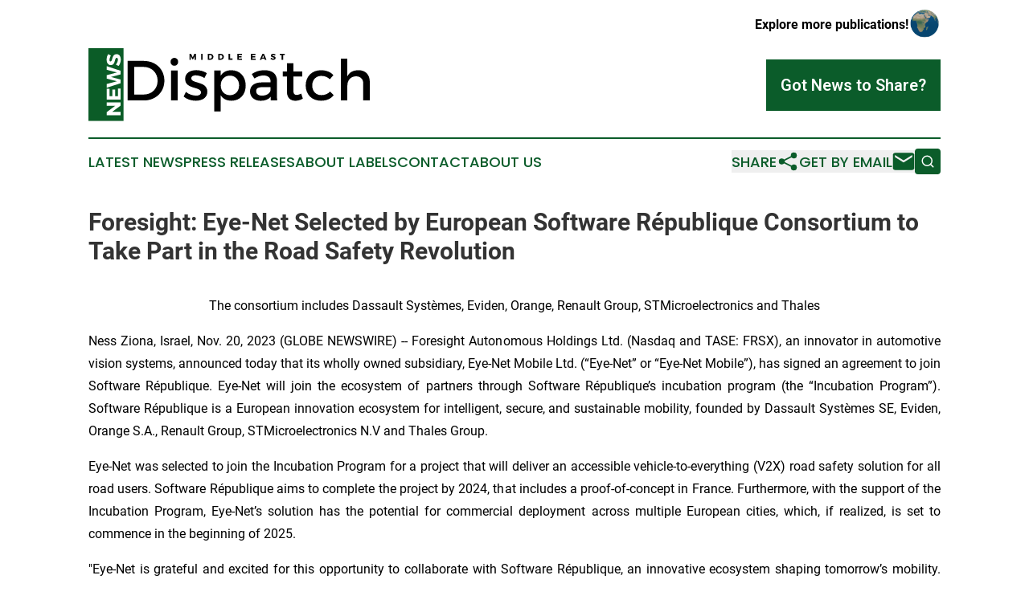

--- FILE ---
content_type: text/html;charset=utf-8
request_url: https://www.middleeastnewsdispatch.com/article/669761442-foresight-eye-net-selected-by-european-software-r-publique-consortium-to-take-part-in-the-road-safety-revolution
body_size: 8464
content:
<!DOCTYPE html>
<html lang="en">
<head>
  <title>Foresight: Eye-Net Selected by European Software République Consortium to Take Part in the Road Safety Revolution | Middle East News Dispatch</title>
  <meta charset="utf-8">
  <meta name="viewport" content="width=device-width, initial-scale=1">
    <meta name="description" content="Middle East News Dispatch is an online news publication focusing on the Middle East: The most trusted news from the Middle East">
    <link rel="icon" href="https://cdn.newsmatics.com/agp/sites/middleeastnewsdispatch-favicon-1.png" type="image/png">
  <meta name="csrf-token" content="hKaJNWoMZ57NC6CZVyVywMvRcGJKDhQo7PUVPpViIMk=">
  <meta name="csrf-param" content="authenticity_token">
  <link href="/css/styles.min.css?v6eb3bc323562751890e3a74b24e16ad07f30b1f7" rel="stylesheet" data-turbo-track="reload">
  <link rel="stylesheet" href="/plugins/vanilla-cookieconsent/cookieconsent.css?v6eb3bc323562751890e3a74b24e16ad07f30b1f7">
  
<style type="text/css">
    :root {
        --color-primary-background: rgba(11, 92, 42, 0.5);
        --color-primary: #0b5c2a;
        --color-secondary: #000000;
    }
</style>

  <script type="importmap">
    {
      "imports": {
          "adController": "/js/controllers/adController.js?v6eb3bc323562751890e3a74b24e16ad07f30b1f7",
          "alertDialog": "/js/controllers/alertDialog.js?v6eb3bc323562751890e3a74b24e16ad07f30b1f7",
          "articleListController": "/js/controllers/articleListController.js?v6eb3bc323562751890e3a74b24e16ad07f30b1f7",
          "dialog": "/js/controllers/dialog.js?v6eb3bc323562751890e3a74b24e16ad07f30b1f7",
          "flashMessage": "/js/controllers/flashMessage.js?v6eb3bc323562751890e3a74b24e16ad07f30b1f7",
          "gptAdController": "/js/controllers/gptAdController.js?v6eb3bc323562751890e3a74b24e16ad07f30b1f7",
          "hamburgerController": "/js/controllers/hamburgerController.js?v6eb3bc323562751890e3a74b24e16ad07f30b1f7",
          "labelsDescription": "/js/controllers/labelsDescription.js?v6eb3bc323562751890e3a74b24e16ad07f30b1f7",
          "searchController": "/js/controllers/searchController.js?v6eb3bc323562751890e3a74b24e16ad07f30b1f7",
          "videoController": "/js/controllers/videoController.js?v6eb3bc323562751890e3a74b24e16ad07f30b1f7",
          "navigationController": "/js/controllers/navigationController.js?v6eb3bc323562751890e3a74b24e16ad07f30b1f7"          
      }
    }
  </script>
  <script>
      (function(w,d,s,l,i){w[l]=w[l]||[];w[l].push({'gtm.start':
      new Date().getTime(),event:'gtm.js'});var f=d.getElementsByTagName(s)[0],
      j=d.createElement(s),dl=l!='dataLayer'?'&l='+l:'';j.async=true;
      j.src='https://www.googletagmanager.com/gtm.js?id='+i+dl;
      f.parentNode.insertBefore(j,f);
      })(window,document,'script','dataLayer','GTM-KGCXW2X');
  </script>

  <script>
    window.dataLayer.push({
      'cookie_settings': 'delta'
    });
  </script>
</head>
<body class="df-5 is-subpage">
<noscript>
  <iframe src="https://www.googletagmanager.com/ns.html?id=GTM-KGCXW2X"
          height="0" width="0" style="display:none;visibility:hidden"></iframe>
</noscript>
<div class="layout">

  <!-- Top banner -->
  <div class="max-md:hidden w-full content universal-ribbon-inner flex justify-end items-center">
    <a href="https://www.affinitygrouppublishing.com/" target="_blank" class="brands">
      <span class="font-bold text-black">Explore more publications!</span>
      <div>
        <img src="/images/globe.png" height="40" width="40" class="icon-globe"/>
      </div>
    </a>
  </div>
  <header data-controller="hamburger">
  <div class="content">
    <div class="header-top">
      <div class="flex gap-2 masthead-container justify-between items-center">
        <div class="mr-4 logo-container">
          <a href="/">
              <img src="https://cdn.newsmatics.com/agp/sites/middleeastnewsdispatch-logo-1.svg" alt="Middle East News Dispatch"
                class="max-md:!h-[60px] lg:!max-h-[115px]" height="284235"
                width="auto" />
          </a>
        </div>
        <button class="hamburger relative w-8 h-6">
          <span aria-hidden="true"
            class="block absolute h-[2px] w-9 bg-[--color-primary] transform transition duration-500 ease-in-out -translate-y-[15px]"></span>
          <span aria-hidden="true"
            class="block absolute h-[2px] w-7 bg-[--color-primary] transform transition duration-500 ease-in-out translate-x-[7px]"></span>
          <span aria-hidden="true"
            class="block absolute h-[2px] w-9 bg-[--color-primary] transform transition duration-500 ease-in-out translate-y-[15px]"></span>
        </button>
        <a href="/submit-news" class="max-md:hidden button button-upload-content button-primary w-fit">
          <span>Got News to Share?</span>
        </a>
      </div>
      <!--  Screen size line  -->
      <div class="absolute bottom-0 -ml-[20px] w-screen h-[1px] bg-[--color-primary] z-50 md:hidden">
      </div>
    </div>
    <!-- Navigation bar -->
    <div class="navigation is-hidden-on-mobile" id="main-navigation">
      <div class="w-full md:hidden">
        <div data-controller="search" class="relative w-full">
  <div data-search-target="form" class="relative active">
    <form data-action="submit->search#performSearch" class="search-form">
      <input type="text" name="query" placeholder="Search..." data-search-target="input" class="search-input md:hidden" />
      <button type="button" data-action="click->search#toggle" data-search-target="icon" class="button-search">
        <img height="18" width="18" src="/images/search.svg" />
      </button>
    </form>
  </div>
</div>

      </div>
      <nav class="navigation-part">
          <a href="/latest-news" class="nav-link">
            Latest News
          </a>
          <a href="/press-releases" class="nav-link">
            Press Releases
          </a>
          <a href="/about-labels" class="nav-link">
            About Labels
          </a>
          <a href="/contact" class="nav-link">
            Contact
          </a>
          <a href="/about" class="nav-link">
            About Us
          </a>
      </nav>
      <div class="w-full md:w-auto md:justify-end">
        <div data-controller="navigation" class="header-actions hidden">
  <button class="nav-link flex gap-1 items-center" onclick="window.ShareDialog.openDialog()">
    <span data-navigation-target="text">
      Share
    </span>
    <span class="icon-share"></span>
  </button>
  <button onclick="window.AlertDialog.openDialog()" class="nav-link nav-link-email flex items-center gap-1.5">
    <span data-navigation-target="text">
      Get by Email
    </span>
    <span class="icon-mail"></span>
  </button>
  <div class="max-md:hidden">
    <div data-controller="search" class="relative w-full">
  <div data-search-target="form" class="relative active">
    <form data-action="submit->search#performSearch" class="search-form">
      <input type="text" name="query" placeholder="Search..." data-search-target="input" class="search-input md:hidden" />
      <button type="button" data-action="click->search#toggle" data-search-target="icon" class="button-search">
        <img height="18" width="18" src="/images/search.svg" />
      </button>
    </form>
  </div>
</div>

  </div>
</div>

      </div>
      <a href="/submit-news" class="md:hidden uppercase button button-upload-content button-primary w-fit">
        <span>Got News to Share?</span>
      </a>
      <a href="https://www.affinitygrouppublishing.com/" target="_blank" class="nav-link-agp">
        Explore more publications!
        <img src="/images/globe.png" height="35" width="35" />
      </a>
    </div>
  </div>
</header>

  <div id="main-content" class="content">
    <div id="flash-message"></div>
    <h1>Foresight: Eye-Net Selected by European Software République Consortium to Take Part in the Road Safety Revolution</h1>
<div class="press-release">
  
      <p align="center">The consortium includes Dassault Syst&#xE8;mes, Eviden, Orange, Renault Group, STMicroelectronics and Thales</p>    <p align="justify">Ness Ziona, Israel, Nov.  20, 2023  (GLOBE NEWSWIRE) -- Foresight Autonomous Holdings Ltd. (Nasdaq and TASE: FRSX), an innovator in automotive vision systems, announced today that its wholly owned subsidiary, Eye-Net Mobile Ltd. (&#x201C;Eye-Net&#x201D; or &#x201C;Eye-Net Mobile&#x201D;), has signed an agreement to join Software R&#xE9;publique. Eye-Net will join the ecosystem of partners through Software R&#xE9;publique&#x2019;s incubation program (the &#x201C;Incubation Program&#x201D;). Software R&#xE9;publique is a European innovation ecosystem for intelligent, secure, and sustainable mobility, founded by Dassault Syst&#xE8;mes SE, Eviden, Orange S.A., Renault Group, STMicroelectronics N.V and Thales Group.</p>    <p align="justify">Eye-Net was selected to join the Incubation Program for a project that will deliver an accessible vehicle-to-everything (V2X) road safety solution for all road users. Software R&#xE9;publique aims to complete the project by 2024, that includes a proof-of-concept in France. Furthermore, with the support of the Incubation Program, Eye-Net&#x2019;s solution has the potential for commercial deployment across multiple European cities, which, if realized, is set to commence in the beginning of 2025.</p>    <p align="justify">"Eye-Net is grateful and excited for this opportunity to collaborate with Software R&#xE9;publique, an innovative ecosystem shaping tomorrow&#x2019;s mobility. This collaboration is an opportunity for us to introduce a disruptive safety approach that will benefit all road users. We believe that our V2X accident prevention solution, combined with Software R&#xE9;publique partners&#x2019; user distribution, may make European roads safer than ever. Eye-Net is committed to improving road safety and making a positive contribution to saving lives,&#x201D; said Dror Elbaz, CEO of Eye-Net Mobile.</p>    <p align="justify">The Incubation Program is intended to accelerate the projects of selected startups and enhance the open innovation of Software R&#xE9;publique&#x2019;s founding companies in the areas of energy, new mobility services and connected vehicles.</p>    <p align="justify">For more information about Eye-Net Mobile, please visit <a href="https://www.globenewswire.com/Tracker?data=GsusoOC_IsajkvH0hZv60c9bpoUE2-PjPMuyFjkJ1wG8EOL_6QVurMdnVz2LoDyiD0l_ElLNjoj6ycE7dbs3FsX7_8igmn_VgRGV9XT_47k=" rel="nofollow" target="_blank">www.eyenet-mobile.com</a>, or follow the Company&#x2019;s LinkedIn page, <a href="https://www.globenewswire.com/Tracker?data=nGauv4WOEt4v4Ziw4wSnkW9OC_xERarcDcm7wIn21FDhJaDi5ryxNvGxgGSEnbgbrUqQTj7rdFKvHgSOTGDsUmWbDs6t7hl2Agx8OryRoZBEonEe-6DJInXoXcrnVyzp" rel="nofollow" target="_blank">Eye-Net Mobile</a><u>;</u> Twitter, <a href="https://www.globenewswire.com/Tracker?data=mL-m2vqHp82useBkvRMty1mMLFg-P5m3dkjZZdux6j_ShjEpvbQ1AhUU1f5wuVfjmji2uRKuQX_JZm1GZTdl-dq9wyS2i0HwvVv0LPNDn1o=" rel="nofollow" target="_blank">@EyeNetMobile1</a><u>;</u> and Instagram channel, <a href="https://www.globenewswire.com/Tracker?data=RnowVd_D5ilIyjUZYrQbVahPQvGUmJLD-KDyZal6NmicaQNwmajKQY4Q7yD_EAnnMeGowj3NqhkdZXH7isHoQwahbr_DChmEGt84lJOLj8E=" rel="nofollow" target="_blank">Eyenetmobile1</a>, the contents of which are not incorporated into this press release.</p>    <p align="justify"><strong><u>About Software R&#xE9;publique</u></strong></p>    <p align="justify">The Software R&#xE9;publique is an open innovation ecosystem dedicated to intelligent, secure, and sustainable mobility. It was founded in April 2021 by six founding members: Dassault Syst&#xE8;mes SE, Eviden, Orange S.A., Renault Group, STMicroelectronics N.V and Thales Group.</p>  <p align="justify">The Software R&#xE9;publique builds collective businesses focused on the future of mobility through its unique horizontal collaboration model. The ecosystem stands out for its innovative approach, combining established companies and start-ups from different backgrounds to bring to market products and services that meet the new challenges of the connected vehicle, the smart city and energy. These projects are based on the complementary expertise of its partners in data analysis, artificial intelligence, cybersecurity, connectivity, and digital twins, and on the ambition to invent a new model of innovation while keeping people and the environment at the heart of its motivations.</p>    <p>For more information about Software R&#xE9;publique: <a href="https://www.globenewswire.com/Tracker?data=kCsS2CFPRqdGcrlirWZaKaKcop4ltmZkIsJZsy0GauT8qoF88ONNWpAzbSqqFvfml0HGcZabbm5MCOUsXZU9sRv5Z1xixDd2PIzclaS9mDNJdo0DplAbbtkoCO9X_175" rel="nofollow" target="_blank">https://softwarerepublique.eu/</a></p>    <p><strong><u>About Foresight</u></strong></p>    <p align="justify">Foresight Autonomous Holdings Ltd. (Nasdaq and TASE: FRSX) is a technology company developing smart multi-spectral vision software solutions and cellular-based applications. Through the Company&#x2019;s wholly owned subsidiaries, Foresight Automotive Ltd., Foresight Changzhou Automotive Ltd. and Eye-Net Mobile Ltd., Foresight develops both &#x201C;in-line-of-sight&#x201D; vision systems and &#x201C;beyond-line-of-sight&#x201D; accident-prevention solutions.</p>    <p align="justify">Foresight&#x2019;s vision solutions include modules of automatic calibration and dense three-dimensional (3D) point cloud that can be applied to different markets such as automotive, defense, autonomous vehicles, and heavy industrial equipment. Eye-Net Mobile&#x2019;s cellular-based solution suite provides real-time pre-collision alerts to enhance road safety and situational awareness for all road users in the urban mobility environment by incorporating cutting-edge AI technology and advanced analytics.</p>    <p align="justify">For more information about Foresight and its wholly owned subsidiary, Foresight Automotive, visit <a href="https://www.globenewswire.com/Tracker?data=txknEFzmLW9vMYZr7eaTPOlGjM6Npyo1GcBriZsBAmGNYn1H6kg8MtKvlEefVuVu7C607kylONxMEXNwyIlLb8IgljqZGY9c1bveBkXO5Bo=" rel="nofollow" target="_blank">www.foresightauto.com</a>, follow <a href="https://www.globenewswire.com/Tracker?data=tyqXAbPxH4qoaN2N5u1oafFfihigxhbODB7ZR5zmskPtwkS0cpb0rHbmF7VEj8IVFipcN4ej4U9mU7tNp2d9keby0L2EYKjoodg22txP7vU=" rel="nofollow" target="_blank"><u>@ForesightAuto1</u></a> on Twitter, or join <a href="https://www.globenewswire.com/Tracker?data=QjQY4dXMVZwfrVbnYc9sjsUJtIwxuYovLMdQbimbwfDUykRgRpLy1HokF0YAv2K01xGtld3S5mHcRq0DAnOyim09Nl6-KdANNkPfne_CIpvfwn-KH_dnYUVdKqNTY76XpjYW9YQOrX0CHeChjNGTFg==" rel="nofollow" target="_blank"><u>Foresight Automotive</u></a> on LinkedIn.</p>    <p align="justify"><strong><u>Forward-Looking Statements</u></strong>&#xA0; &#xA0; &#xA0; &#xA0; &#xA0; &#xA0; &#xA0; &#xA0;&#xA0;</p>    <p align="justify">This press release contains forward-looking statements within the meaning of the "safe harbor" provisions of the Private Securities Litigation Reform Act of 1995 and other Federal securities laws. Words such as "expects," "anticipates," "intends," "plans," "believes," "seeks," "estimates" and similar expressions or variations of such words are intended to identify forward-looking statements. For example, Foresight is using forward-looking statements in this press release when it discusses Software R&#xE9;publique&#x2019;s aim to complete a proof-of-concept project in France by 2024, that Eye-Net&#x2019;s solution might be deployed in European cities by 2025, and that the collaboration involving the V2X accident prevention solution, combined with Software R&#xE9;publique&#x2019;s user distribution, is an opportunity for it to introduce a disruptive safety approach that will benefit all road users and make European roads safer than ever. Because such statements deal with future events and are based on Foresight&#x2019;s current expectations, they are subject to various risks and uncertainties, and actual results, performance or achievements of Foresight could differ materially from those described in or implied by the statements in this press release.</p>    <p align="justify">The forward-looking statements contained or implied in this press release are subject to other risks and uncertainties, including those discussed under the heading "Risk Factors" in Foresight's annual report on Form 20-F filed with the Securities and Exchange Commission ("SEC") on March 30, 2023, and in any subsequent filings with the SEC. Except as otherwise required by law, Foresight undertakes no obligation to publicly release any revisions to these forward-looking statements to reflect events or circumstances after the date hereof or to reflect the occurrence of unanticipated events. References and links to websites have been provided as a convenience, and the information contained on such websites is not incorporated by reference into this press release. Foresight is not responsible for the contents of third-party websites.&#xA0;</p>    <p align="justify"><strong>Investor Relations Contact: </strong></p>    <p align="justify">Miri Segal-Scharia <br>CEO<br>MS-IR LLC <br><a href="https://www.globenewswire.com/Tracker?data=YAUsRRrY15UBGTXpEFXdejDdqWxSDQnOW-01LGZ3YfQmyvu7S83vZzxRAHBJfpsESHYCJEn5ukCHsZ0VkGR0Fg==" rel="nofollow" target="_blank"><u>msegal@ms-ir.com</u></a><br>917-607-8654</p>    <p> </p> <img class="__GNW8366DE3E__IMG" src="https://www.globenewswire.com/newsroom/ti?nf=ODk4MjI4OSM1OTM2Nzk3IzUwMDExNzQ5Ng=="> <br><img src="https://ml.globenewswire.com/media/ZDUyNjUwODMtMjMzYi00ZDg5LTlmNzctMTI1ZTQyNzlkODE5LTUwMDExNzQ5Ng==/tiny/Foresight-Autonomous-Holdings-.png" referrerpolicy="no-referrer-when-downgrade"><p><a href="https://www.globenewswire.com/NewsRoom/AttachmentNg/22d51a3f-a279-4de4-8d9c-1bc778fb7c19" rel="nofollow"><img src="https://ml.globenewswire.com/media/22d51a3f-a279-4de4-8d9c-1bc778fb7c19/small/logo-png.png" border="0" width="150" height="26" alt="Primary Logo"></a></p>
    <p>
  Legal Disclaimer:
</p>
<p>
  EIN Presswire provides this news content "as is" without warranty of any kind. We do not accept any responsibility or liability
  for the accuracy, content, images, videos, licenses, completeness, legality, or reliability of the information contained in this
  article. If you have any complaints or copyright issues related to this article, kindly contact the author above.
</p>
<img class="prtr" src="https://www.einpresswire.com/tracking/article.gif?t=5&a=NDGXn3l9FKZXVGId&i=zo3FS26weutfHJhT" alt="">
</div>

  </div>
</div>
<footer class="footer footer-with-line">
  <div class="content flex flex-col">
    <p class="footer-text text-sm mb-4 order-2 lg:order-1">© 1995-2026 Newsmatics Inc. dba Affinity Group Publishing &amp; Middle East News Dispatch. All Rights Reserved.</p>
    <div class="footer-nav lg:mt-2 mb-[30px] lg:mb-0 flex gap-7 flex-wrap justify-center order-1 lg:order-2">
        <a href="/about" class="footer-link">About</a>
        <a href="/archive" class="footer-link">Press Release Archive</a>
        <a href="/submit-news" class="footer-link">Submit Press Release</a>
        <a href="/legal/terms" class="footer-link">Terms &amp; Conditions</a>
        <a href="/legal/dmca" class="footer-link">Copyright/DMCA Policy</a>
        <a href="/legal/privacy" class="footer-link">Privacy Policy</a>
        <a href="/contact" class="footer-link">Contact</a>
    </div>
  </div>
</footer>
<div data-controller="dialog" data-dialog-url-value="/" data-action="click->dialog#clickOutside">
  <dialog
    class="modal-shadow fixed backdrop:bg-black/20 z-40 text-left bg-white rounded-full w-[350px] h-[350px] overflow-visible"
    data-dialog-target="modal"
  >
    <div class="text-center h-full flex items-center justify-center">
      <button data-action="click->dialog#close" type="button" class="modal-share-close-button">
        ✖
      </button>
      <div>
        <div class="mb-4">
          <h3 class="font-bold text-[28px] mb-3">Share us</h3>
          <span class="text-[14px]">on your social networks:</span>
        </div>
        <div class="flex gap-6 justify-center text-center">
          <a href="https://www.facebook.com/sharer.php?u=https://www.middleeastnewsdispatch.com" class="flex flex-col items-center font-bold text-[#4a4a4a] text-sm" target="_blank">
            <span class="h-[55px] flex items-center">
              <img width="40px" src="/images/fb.png" alt="Facebook" class="mb-2">
            </span>
            <span class="text-[14px]">
              Facebook
            </span>
          </a>
          <a href="https://www.linkedin.com/sharing/share-offsite/?url=https://www.middleeastnewsdispatch.com" class="flex flex-col items-center font-bold text-[#4a4a4a] text-sm" target="_blank">
            <span class="h-[55px] flex items-center">
              <img width="40px" height="40px" src="/images/linkedin.png" alt="LinkedIn" class="mb-2">
            </span>
            <span class="text-[14px]">
            LinkedIn
            </span>
          </a>
        </div>
      </div>
    </div>
  </dialog>
</div>

<div data-controller="alert-dialog" data-action="click->alert-dialog#clickOutside">
  <dialog
    class="fixed backdrop:bg-black/20 modal-shadow z-40 text-left bg-white rounded-full w-full max-w-[450px] aspect-square overflow-visible"
    data-alert-dialog-target="modal">
    <div class="flex items-center text-center -mt-4 h-full flex-1 p-8 md:p-12">
      <button data-action="click->alert-dialog#close" type="button" class="modal-close-button">
        ✖
      </button>
      <div class="w-full" data-alert-dialog-target="subscribeForm">
        <img class="w-8 mx-auto mb-4" src="/images/agps.svg" alt="AGPs" />
        <p class="md:text-lg">Get the latest news on this topic.</p>
        <h3 class="dialog-title mt-4">SIGN UP FOR FREE TODAY</h3>
        <form data-action="submit->alert-dialog#submit" method="POST" action="/alerts">
  <input type="hidden" name="authenticity_token" value="hKaJNWoMZ57NC6CZVyVywMvRcGJKDhQo7PUVPpViIMk=">

  <input data-alert-dialog-target="fullnameInput" type="text" name="fullname" id="fullname" autocomplete="off" tabindex="-1">
  <label>
    <input data-alert-dialog-target="emailInput" placeholder="Email address" name="email" type="email"
      value=""
      class="rounded-xs mb-2 block w-full bg-white px-4 py-2 text-gray-900 border-[1px] border-solid border-gray-600 focus:border-2 focus:border-gray-800 placeholder:text-gray-400"
      required>
  </label>
  <div class="text-red-400 text-sm" data-alert-dialog-target="errorMessage"></div>

  <input data-alert-dialog-target="timestampInput" type="hidden" name="timestamp" value="1769418863" autocomplete="off" tabindex="-1">

  <input type="submit" value="Sign Up"
    class="!rounded-[3px] w-full mt-2 mb-4 bg-primary px-5 py-2 leading-5 font-semibold text-white hover:color-primary/75 cursor-pointer">
</form>
<a data-action="click->alert-dialog#close" class="text-black underline hover:no-underline inline-block mb-4" href="#">No Thanks</a>
<p class="text-[15px] leading-[22px]">
  By signing to this email alert, you<br /> agree to our
  <a href="/legal/terms" class="underline text-primary hover:no-underline" target="_blank">Terms & Conditions</a>
</p>

      </div>
      <div data-alert-dialog-target="checkEmail" class="hidden">
        <img class="inline-block w-9" src="/images/envelope.svg" />
        <h3 class="dialog-title">Check Your Email</h3>
        <p class="text-lg mb-12">We sent a one-time activation link to <b data-alert-dialog-target="userEmail"></b>.
          Just click on the link to
          continue.</p>
        <p class="text-lg">If you don't see the email in your inbox, check your spam folder or <a
            class="underline text-primary hover:no-underline" data-action="click->alert-dialog#showForm" href="#">try
            again</a>
        </p>
      </div>

      <!-- activated -->
      <div data-alert-dialog-target="activated" class="hidden">
        <img class="w-8 mx-auto mb-4" src="/images/agps.svg" alt="AGPs" />
        <h3 class="dialog-title">SUCCESS</h3>
        <p class="text-lg">You have successfully confirmed your email and are subscribed to <b>
            Middle East News Dispatch
          </b> daily
          news alert.</p>
      </div>
      <!-- alreadyActivated -->
      <div data-alert-dialog-target="alreadyActivated" class="hidden">
        <img class="w-8 mx-auto mb-4" src="/images/agps.svg" alt="AGPs" />
        <h3 class="dialog-title">Alert was already activated</h3>
        <p class="text-lg">It looks like you have already confirmed and are receiving the <b>
            Middle East News Dispatch
          </b> daily news
          alert.</p>
      </div>
      <!-- activateErrorMessage -->
      <div data-alert-dialog-target="activateErrorMessage" class="hidden">
        <img class="w-8 mx-auto mb-4" src="/images/agps.svg" alt="AGPs" />
        <h3 class="dialog-title">Oops!</h3>
        <p class="text-lg mb-4">It looks like something went wrong. Please try again.</p>
        <form data-action="submit->alert-dialog#submit" method="POST" action="/alerts">
  <input type="hidden" name="authenticity_token" value="hKaJNWoMZ57NC6CZVyVywMvRcGJKDhQo7PUVPpViIMk=">

  <input data-alert-dialog-target="fullnameInput" type="text" name="fullname" id="fullname" autocomplete="off" tabindex="-1">
  <label>
    <input data-alert-dialog-target="emailInput" placeholder="Email address" name="email" type="email"
      value=""
      class="rounded-xs mb-2 block w-full bg-white px-4 py-2 text-gray-900 border-[1px] border-solid border-gray-600 focus:border-2 focus:border-gray-800 placeholder:text-gray-400"
      required>
  </label>
  <div class="text-red-400 text-sm" data-alert-dialog-target="errorMessage"></div>

  <input data-alert-dialog-target="timestampInput" type="hidden" name="timestamp" value="1769418863" autocomplete="off" tabindex="-1">

  <input type="submit" value="Sign Up"
    class="!rounded-[3px] w-full mt-2 mb-4 bg-primary px-5 py-2 leading-5 font-semibold text-white hover:color-primary/75 cursor-pointer">
</form>
<a data-action="click->alert-dialog#close" class="text-black underline hover:no-underline inline-block mb-4" href="#">No Thanks</a>
<p class="text-[15px] leading-[22px]">
  By signing to this email alert, you<br /> agree to our
  <a href="/legal/terms" class="underline text-primary hover:no-underline" target="_blank">Terms & Conditions</a>
</p>

      </div>

      <!-- deactivated -->
      <div data-alert-dialog-target="deactivated" class="hidden">
        <img class="w-8 mx-auto mb-4" src="/images/agps.svg" alt="AGPs" />
        <h3 class="dialog-title">You are Unsubscribed!</h3>
        <p class="text-lg">You are no longer receiving the <b>
            Middle East News Dispatch
          </b>daily news alert.</p>
      </div>
      <!-- alreadyDeactivated -->
      <div data-alert-dialog-target="alreadyDeactivated" class="hidden">
        <img class="w-8 mx-auto mb-4" src="/images/agps.svg" alt="AGPs" />
        <h3 class="dialog-title">You have already unsubscribed!</h3>
        <p class="text-lg">You are no longer receiving the <b>
            Middle East News Dispatch
          </b> daily news alert.</p>
      </div>
      <!-- deactivateErrorMessage -->
      <div data-alert-dialog-target="deactivateErrorMessage" class="hidden">
        <img class="w-8 mx-auto mb-4" src="/images/agps.svg" alt="AGPs" />
        <h3 class="dialog-title">Oops!</h3>
        <p class="text-lg">Try clicking the Unsubscribe link in the email again and if it still doesn't work, <a
            href="/contact">contact us</a></p>
      </div>
    </div>
  </dialog>
</div>

<script src="/plugins/vanilla-cookieconsent/cookieconsent.umd.js?v6eb3bc323562751890e3a74b24e16ad07f30b1f7"></script>
  <script src="/js/cookieconsent.js?v6eb3bc323562751890e3a74b24e16ad07f30b1f7"></script>

<script type="module" src="/js/app.js?v6eb3bc323562751890e3a74b24e16ad07f30b1f7"></script>
</body>
</html>


--- FILE ---
content_type: image/svg+xml
request_url: https://cdn.newsmatics.com/agp/sites/middleeastnewsdispatch-logo-1.svg
body_size: 7111
content:
<?xml version="1.0" encoding="UTF-8" standalone="no"?>
<!-- Creator: CorelDRAW X7 -->

<svg
   xmlns:dc="http://purl.org/dc/elements/1.1/"
   xmlns:cc="http://creativecommons.org/ns#"
   xmlns:rdf="http://www.w3.org/1999/02/22-rdf-syntax-ns#"
   xmlns:svg="http://www.w3.org/2000/svg"
   xmlns="http://www.w3.org/2000/svg"
   xmlns:sodipodi="http://sodipodi.sourceforge.net/DTD/sodipodi-0.dtd"
   xmlns:inkscape="http://www.inkscape.org/namespaces/inkscape"
   xml:space="preserve"
   width="10.911739in"
   height="2.8423574in"
   version="1.0"
   viewBox="0 0 1091174.9 284235.73"
   id="svg18"
   sodipodi:docname="middleeastnewsdispatch-logo-b27-svg_cropped.svg"
   style="clip-rule:evenodd;fill-rule:evenodd;image-rendering:optimizeQuality;shape-rendering:geometricPrecision;text-rendering:geometricPrecision"
   inkscape:version="0.92.3 (2405546, 2018-03-11)"><metadata
   id="metadata24"><rdf:RDF><cc:Work
       rdf:about=""><dc:format>image/svg+xml</dc:format><dc:type
         rdf:resource="http://purl.org/dc/dcmitype/StillImage" /></cc:Work></rdf:RDF></metadata><defs
   id="defs22" /><sodipodi:namedview
   pagecolor="#ffffff"
   bordercolor="#666666"
   borderopacity="1"
   objecttolerance="10"
   gridtolerance="10"
   guidetolerance="10"
   inkscape:pageopacity="0"
   inkscape:pageshadow="2"
   inkscape:window-width="640"
   inkscape:window-height="480"
   id="namedview20"
   showgrid="false"
   inkscape:zoom="0.29734114"
   inkscape:cx="539.39809"
   inkscape:cy="-13.554212"
   inkscape:window-x="0"
   inkscape:window-y="0"
   inkscape:window-maximized="0"
   inkscape:current-layer="svg18" />
 <g
   id="Layer_x0020_2"
   transform="translate(-22772,-115031.41)">
  <metadata
   id="CorelCorpID_0Corel-Layer" />
  <path
   d="M 22772,115031 H 158867 V 399267 H 22772 Z"
   id="path3"
   inkscape:connector-curvature="0"
   style="fill:#0b5c27" />
 </g>
 <g
   id="Layer_x0020_3"
   transform="translate(-22772,-115031.41)">
  <metadata
   id="CorelCorpID_1Corel-Layer" />
  <path
   d="M 147742,326375 H 93786 v 12795 h 33299 l -33299,24895 v 12102 h 53956 v -12872 h -33222 l 33222,-24821 z M 104577,273340 H 93786 v 42241 h 53956 v -43088 h -10790 v 29370 h -10868 v -25745 h -10794 v 25745 h -10713 z m 43165,-70372 -53956,-17805 v 14030 l 39695,10405 -39695,10560 v 13411 l 39695,10328 -39695,10560 v 14646 l 53956,-17652 v -14181 l -37308,-10174 37308,-10021 z M 93170,159575 c 0,12949 6319,21504 16263,21504 19118,0 13411,-28519 22970,-28519 3082,0 4703,2698 4703,7015 0,5627 -3237,13950 -8093,19499 l 10559,5319 c 5241,-6396 8632,-15647 8632,-24664 0,-12025 -5703,-21584 -16494,-21584 -19502,0 -14184,28522 -23508,28522 -2621,0 -3933,-2389 -3933,-5937 0,-4391 2312,-11560 5626,-17263 l -10714,-5165 c -3621,5550 -6011,13489 -6011,21273 z"
   id="path7"
   inkscape:connector-curvature="0"
   style="fill:#ffffff" />
 </g>
 <g
   id="Layer_x0020_4"
   transform="translate(-22772,-115031.41)">
  <metadata
   id="CorelCorpID_2Corel-Layer" />
  <path
   d="m 174390,164693 v 154098 h 62520 c 46670,0 80353,-32582 80353,-77049 0,-44688 -33463,-77049 -79693,-77049 z m 25979,23335 h 36762 c 30380,0 53932,22454 53932,53935 0,31260 -22893,53493 -52831,53493 h -37863 z m 155638,-35223 c -8368,0 -14750,6386 -14750,15412 0,8806 6382,15188 14750,15188 8363,0 14749,-6382 14749,-15188 0,-9026 -6386,-15412 -14749,-15412 z m 12547,165986 V 201676 h -25095 v 117115 z m 72427,-118216 c -22454,0 -43148,10128 -43148,33904 -221,42265 61419,28837 61419,52831 0,8806 -8364,12547 -19151,12547 -12768,0 -29058,-5502 -39186,-14528 l -9026,18053 c 11667,10566 29941,16289 47111,16289 23556,0 44909,-10787 44909,-34781 221,-42489 -62079,-30821 -62079,-52392 0,-8368 7263,-11668 17170,-11668 10345,0 23334,3963 33680,10346 l 9247,-18713 c -10566,-7483 -26196,-11888 -40946,-11888 z m 135828,221 c -18274,0 -32361,7484 -40946,21132 v -20252 h -25317 v 159822 h 25317 v -62959 c 8585,13649 22672,21132 41384,21132 33462,0 55475,-23994 55475,-58996 0,-35664 -22672,-59879 -55913,-59879 z m -5285,97301 c -20911,0 -35661,-15630 -35661,-38302 0,-22016 14750,-37867 35661,-37867 20915,0 35661,16072 35661,37867 0,22455 -14746,38302 -35661,38302 z m 157877,20694 h 24911 l -221,-76828 c -217,-25758 -17206,-41167 -47402,-41167 -22234,0 -34122,5064 -50411,14750 l 10345,17611 c 11667,-7926 23334,-11888 34564,-11888 18528,0 27993,8805 27993,23555 v 3521 h -35480 c -28178,221 -44246,13870 -44246,35223 0,20694 15847,36324 41163,36324 16952,0 30417,-5064 38784,-15409 z m -33499,-18934 c -14087,0 -22676,-6824 -22676,-17390 0,-11225 7705,-15630 24215,-15630 h 31739 v 10787 c -1322,12769 -15191,22233 -33278,22233 z m 152117,-7922 c -6825,3300 -12327,5061 -17612,5061 -7922,0 -12547,-3742 -12547,-15848 v -56137 h 34563 v -18930 h -34563 v -32141 h -25095 v 32141 h -16511 v 18930 h 16511 v 60759 c 0,23995 15188,34122 32799,34122 9907,0 19593,-3082 28841,-8585 z m 76390,-91139 c -34785,0 -59000,24215 -59000,59658 0,35223 24215,59217 59000,59217 22233,0 39182,-7925 49748,-21795 l -14087,-14087 c -7926,9244 -19814,14087 -34564,14087 -20252,0 -34781,-15188 -34781,-37422 0,-22233 14529,-37424 34781,-37424 14091,-218 25316,4842 33463,13210 l 13869,-16293 c -10787,-12327 -27297,-19151 -48429,-19151 z m 145952,0 c -20032,0 -35002,7266 -43367,23776 v -69124 h -25315 v 163343 h 25315 v -57677 c 0,-20694 12548,-36321 33460,-36542 17611,0 28177,10787 28177,28399 v 65820 h 25316 v -72865 c 0,-27957 -16289,-45130 -43586,-45130 z"
   id="path11"
   inkscape:connector-curvature="0"
   style="fill:#000000" />
 </g>
 <g
   id="Layer_x0020_5"
   transform="translate(-22772,-115031.41)">
  <metadata
   id="CorelCorpID_3Corel-Layer" />
  <path
   d="m 439840,160128 v -23041 h -6379 l -6242,13706 -6242,-13706 h -6406 v 23041 h 5227 v -14954 l 5516,12654 h 3812 l 5516,-12654 34,14954 z m 25738,0 v -23007 h -5851 v 23007 z m 19850,-23007 v 23007 h 9663 c 7396,0 12457,-4700 12457,-11504 0,-6837 -4994,-11503 -12226,-11503 z m 5850,4666 h 3913 c 3715,0 6409,2794 6409,6871 0,4043 -2563,6804 -6148,6804 h -4174 z m 34607,-4666 v 23007 h 9663 c 7397,0 12457,-4700 12457,-11504 0,-6837 -4993,-11503 -12226,-11503 z m 5851,4666 h 3912 c 3715,0 6410,2794 6410,6871 0,4043 -2564,6804 -6149,6804 h -4173 z m 40457,13444 v -18110 h -5850 v 23007 h 15613 v -4897 z m 45816,-13508 v -4602 h -18013 v 23007 h 18374 v -4602 h -12524 v -4633 h 10978 v -4602 h -10978 v -4568 z m 52650,0 v -4602 h -18013 v 23007 h 18375 v -4602 h -12524 v -4633 h 10977 v -4602 h -10977 v -4568 z m 34674,14164 1644,4241 h 6242 l -9693,-23007 h -6015 l -9926,23007 h 6014 l 1677,-4241 z m -1710,-4435 h -6640 l 3353,-8514 z m 35822,-14595 c -5523,0 -9171,2697 -9171,6934 0,8153 12163,5720 12163,9797 0,1315 -1151,2005 -2992,2005 -2400,0 -5947,-1383 -8314,-3451 l -2269,4501 c 2728,2236 6670,3682 10516,3682 5128,0 9204,-2433 9204,-7035 0,-8314 -12159,-6045 -12159,-10024 0,-1118 1017,-1673 2530,-1673 1871,0 4930,983 7360,2396 l 2202,-4569 c -2366,-1543 -5750,-2563 -9070,-2563 z m 45157,4963 v -4733 h -19654 v 4733 h 6868 v 18308 h 5851 v -18308 z"
   id="path15"
   inkscape:connector-curvature="0"
   style="fill:#000000" />
 </g>
</svg>